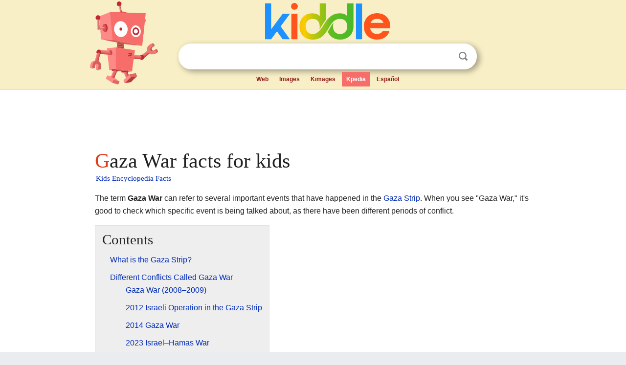

--- FILE ---
content_type: text/html; charset=utf-8
request_url: https://www.google.com/recaptcha/api2/aframe
body_size: 266
content:
<!DOCTYPE HTML><html><head><meta http-equiv="content-type" content="text/html; charset=UTF-8"></head><body><script nonce="0mOU5bys4LO9yZhhWr70Xg">/** Anti-fraud and anti-abuse applications only. See google.com/recaptcha */ try{var clients={'sodar':'https://pagead2.googlesyndication.com/pagead/sodar?'};window.addEventListener("message",function(a){try{if(a.source===window.parent){var b=JSON.parse(a.data);var c=clients[b['id']];if(c){var d=document.createElement('img');d.src=c+b['params']+'&rc='+(localStorage.getItem("rc::a")?sessionStorage.getItem("rc::b"):"");window.document.body.appendChild(d);sessionStorage.setItem("rc::e",parseInt(sessionStorage.getItem("rc::e")||0)+1);localStorage.setItem("rc::h",'1768457101122');}}}catch(b){}});window.parent.postMessage("_grecaptcha_ready", "*");}catch(b){}</script></body></html>